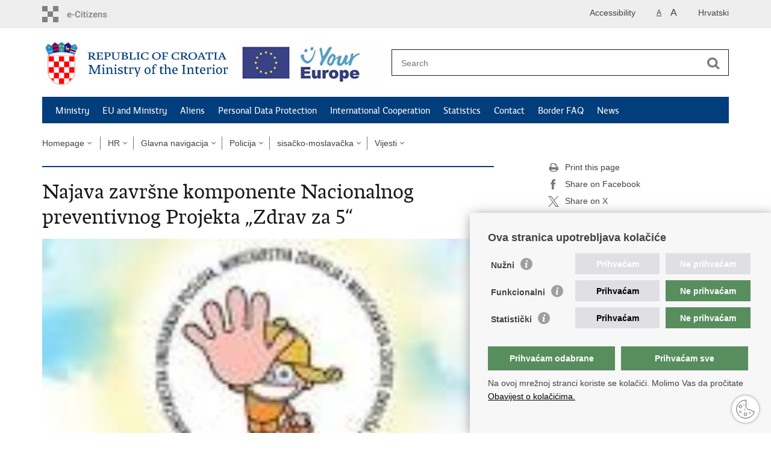

--- FILE ---
content_type: text/html; charset=utf-8
request_url: https://mup.gov.hr/policijske-uprave/vijesti/najava-zavrsne-komponente-nacionalnog-preventivnog-projekta-zdrav-za-5/233038
body_size: 28110
content:

<!DOCTYPE html>
<!--[if lt IE 7]>      <html class="no-js lt-ie9 lt-ie8 lt-ie7"> <![endif]-->
<!--[if IE 7]>         <html class="no-js lt-ie9 lt-ie8"> <![endif]-->
<!--[if IE 8]>         <html class="no-js lt-ie9"> <![endif]-->
<!--[if gt IE 8]><!--> <html class="no-js"> <!--<![endif]-->
    <head>
        <meta charset="utf-8" />
        <title>Ministarstvo unutarnjih poslova Republike Hrvatske - Najava završne komponente Nacionalnog preventivnog Projekta „Zdrav za 5“</title>
        
        <meta name="keywords" content="" />
        
		<meta name="description" content="U četvrtak, 19. svibnja od 10 do 13 sati na &scaron;etnici u Rimskoj ulici u Sisku, u sklopu II. komponente Nacionalnog preventivnog Projekta &bdquo;Zdrav za 5&ldquo;, biti će upriličen prigodni program i održana zavr&scaron;na manifestacija. Aktivnosti iz ovog preventivnog projekta zajednički provode Ministarstvo unutarnjih poslova, Ministarstvo zdravlja
 " />
		
        <meta name="viewport" content="width=device-width, initial-scale=1.0, maximum-scale=1.0, minimum-scale=1.0, user-scalable=no" />
		<link rel="shortcut icon" type="image/x-icon" href="/favicons/favicon_vlada.ico" />

        <link rel="stylesheet" href="/Content/gd-cookie.css" media="all">
        <script src="/Scripts/gd-cookie.js"></script>

		
		<meta property="og:title" content="Najava završne komponente Nacionalnog preventivnog Projekta „Zdrav za 5“" />
		<meta property="og:type" content="website" />
		<meta property="og:site_name" content="mup.gov.hr"/>
		<meta name="twitter:card" content="summary" />
		<meta name="twitter:site" content="@VladaRH" />
		<meta name="twitter:title" content="Najava završne komponente Nacionalnog preventivnog Projekta „Zdrav za 5“" />
		
		<meta property="og:description" content="U četvrtak, 19. svibnja od 10 do 13 sati na &scaron;etnici u Rimskoj ulici u Sisku, u sklopu II. komponente Nacionalnog preventivnog Projekta &bdquo;Zdrav za 5&ldquo;, biti će upriličen prigodni program i održana zavr&scaron;na manifestacija. Aktivnosti iz ovog preventivnog projekta zajednički provode Ministarstvo unutarnjih poslova, Ministarstvo zdravlja
 " />
		<meta name="twitter:description" content="U četvrtak, 19. svibnja od 10 do 13 sati na &scaron;etnici u Rimskoj ulici u Sisku, u sklopu II. komponente Nacionalnog preventivnog Projekta &bdquo;Zdrav za 5&ldquo;, biti će upriličen prigodni program i održana zavr&scaron;na manifestacija. Aktivnosti iz ovog preventivnog projekta zajednički provode Ministarstvo unutarnjih poslova, Ministarstvo zdravlja
 " />
			
	    <meta property="og:image" content="https://mup.gov.hr/UserDocsImages/PU_SiM/Vijesti/2014/zz51.jpg" />	
	    <meta name="twitter:image" content="https://mup.gov.hr/UserDocsImages/PU_SiM/Vijesti/2014/zz51.jpg" />
	    
		 <script>
        	var prefix='/';
		    var events = [ 
		    	{Date: new Date("02/14/2014")}
			];
        </script>
        
		<link href="/css/cssbundle?v=JTa6hSrKye6dn_NzdB0UnrbReEtif9nc6kd5dV6o-081" rel="stylesheet" type='text/css' />
        <link rel="stylesheet" href="/css/galleria.azur.min.css" />
		<link href="/fonts/cssbundle?v=VPyru6D8UDNIg-d1LGse0Gx9TDzq6aq1hmsQV_PjrwE1" rel="stylesheet" type='text/css' />
		<link href="/fancybox/cssbundle?v=k7f3Tegr4CZpjn7TI2O8u24fiMBKyJveV4E73LB3Qjs1" rel="stylesheet" type='text/css' />
		<link href="/player/cssbundle?v=3-PUyVCmT9Iz8ymsnbN0iCuhC7spJYE0ew_O8s4vUbQ1" rel="stylesheet" type='text/css' />
		

			<link rel="stylesheet" href="/css/stil_mu_en.css?v=1" />

		
        
        <script>
        var lng="_en";
        var natjecajID="233038";
        </script>
        
        
        <script type="text/javascript" src="/Scripts/js?v=uiqdLSCPVfZQrwswoLofSGzTHMGI1JG-KhDlKJi0f_w1"></script>
        <script src="/js/galleria.min.js?t=18.1.2026. 5:41:58"></script>	
		<script src="/js/galleria.azur.min.js?t=18.1.2026. 5:41:58"></script>
        
        
		<!-- Global site tag (gtag.js) - Google Analytics -->
		<script async src="https://www.googletagmanager.com/gtag/js?id=UA-133739623-1"></script>
			<script>
  				window.dataLayer = window.dataLayer || [];
 	 			function gtag(){dataLayer.push(arguments);}
  				gtag('js', new Date());
 				 gtag('config', 'UA-416546-2');
			</script>
			
		<!-- Google Tag Manager -->
		<script>(function(w,d,s,l,i){w[l]=w[l]||[];w[l].push({'gtm.start':
		new Date().getTime(),event:'gtm.js'});var f=d.getElementsByTagName(s)[0],
		j=d.createElement(s),dl=l!='dataLayer'?'&l='+l:'';j.async=true;j.src=
		'https://www.googletagmanager.com/gtm.js?id='+i+dl;f.parentNode.insertBefore(j,f);
		})(window,document,'script','dataLayer','GTM-PNX2B3T');</script>
		<!-- End Google Tag Manager -->

    </head>
    <body>
    
    	<!-- Google Tag Manager (noscript) -->
		<noscript><iframe src="https://www.googletagmanager.com/ns.html?id=GTM-PNX2B3T"
		height="0" width="0" style="display:none;visibility:hidden"></iframe></noscript>
		<!-- End Google Tag Manager (noscript) -->



    	<div id="skiptocontent">
			<a href="#content" class="element-invisible element-focusable">Skip to main content</a>
		</div>
		
    	
		<header>
			<div class="head_nav">
				<div class="center">
					<a href="https://gov.hr/" class="logoSmall logoSmall_en" title="e-Citizens" target="_blank"> </a>
                    <ul class="head_social">
                        <li><a target="_blank" href="https://www.facebook.com/wwwvladahr" class="fb_icon" title="Facebook Vlade RH"> </a></li>
                        <li><a target="_blank" href="https://twitter.com/VladaRH" class="tw_icon" title="Twitter Vlade RH"> </a></li>
                        <li><a target="_blank" href="https://www.youtube.com/user/wwwvladahr" class="yt_icon" title="Youtube kanal Vlade RH"> </a></li>
                    </ul>
                    <div class="lang_select">
                        <select name="">
                            <option value="">Odaberite jezik</option>
                            <option value="">Hrvatski</option>
                            <option value="">English</option>
                        </select>
                    </div>
                    
                    
                    
                    
                    <ul class="languages">
                        
                        	<li><a href="/">Hrvatski</a></li>	
                        
                    </ul>
                    	
                    
                    
                     <ul class="textSize">
                    	
                        <li class="txt_size_1"><a href="?big=0" class="active" title="Lowest text size" tabindex="-1000">A</a></li>
                        <li class="txt_size_3"><a href="?big=1" title="Biggest text size" tabindex="-1000">A</a></li>
                        
                    </ul>
                    <ul class="impaired">
                    	
                    		<li><a href="?impaired=1" title="Accessibility" tabindex="-1000">Accessibility</a></li>
                    	
                       
                    </ul>
				</div>
				<div class="clear"></div>
			</div>
			<div class="center">
				<div class="logo_search_content">
					<div class="logos-holder">
					
						<a href="/en" class="logo logo_en" title="Homepage"></a>
					
					<a href="https://europa.eu/youreurope/index.htm" class="europe-logo"></a>
					</div>
					<div class="topnav_icon"><a href="javascript:;" id="show_menu" title="Menu">&nbsp;</a></div> 
					<div class="search">
						<form action="/search-results/114" method="GET" role="search">
						<input type="search" name="pojam" id="pojam" class="search_input" placeholder="Search" aria-label="Enter search term" /><input type="submit" class="search_btn" value=" " id="btnPretrazi" aria-label="Begin search"/>
						</form>
					</div>
				</div>
				<nav class="topnav" role="navigation" aria-label="glavna navigacija" id="menu">
					<div class="close" id="hide_menu"> </div>
					<ul>
                        <li><a  href='/ministry/119'>Ministry </a></li><li><a  href='/eu-and-ministry/123'>EU and Ministry </a></li><li><a  href='/aliens-281621/281621'>Aliens</a></li><li><a  href='/personal-data-protection/124'>Personal Data Protection</a></li><li><a  href='/international-cooperation/125'>International  Cooperation</a></li><li><a  href='/statistics-121/121'>Statistics</a></li><li><a  href='/contact-122/122'>Contact</a></li><li><a  href='/border-faq/290180'>Border FAQ</a></li><li><a  href='/news/85'>News</a></li>
					</ul>
					<div class="clear"></div>
				</nav>
			</div>
			<div class="clear"></div>
		</header>
		
			
		<div class="center">
		
			<div class="breadcrumbs">
				<ul>
				<li><a href="/en" class="has_subs">Homepage</a>
					<div class="bc_drop">
						<ul>
                            <li><a  href='/ministry/119'>Ministry </a></li><li><a  href='/eu-and-ministry/123'>EU and Ministry </a></li><li><a  href='/aliens-281621/281621'>Aliens</a></li><li><a  href='/personal-data-protection/124'>Personal Data Protection</a></li><li><a  href='/international-cooperation/125'>International  Cooperation</a></li><li><a  href='/statistics-121/121'>Statistics</a></li><li><a  href='/contact-122/122'>Contact</a></li><li><a  href='/border-faq/290180'>Border FAQ</a></li><li><a  href='/news/85'>News</a></li>
						</ul>
					</div>
				</li> 
				<li><a href='/0' class='has_subs'>HR</a><div class='bc_drop'><ul></ul></div></li><li><a href='/0' class='has_subs'>Glavna navigacija</a><div class='bc_drop'><ul></ul></div></li><li><a href='/0' class='has_subs'>Policija</a><div class='bc_drop'><ul></ul></div></li><li><a href='/policijske-uprave/784' class='has_subs'>sisačko-moslavačka</a><div class='bc_drop'><ul></ul></div></li><li><a href='/policijske-uprave/vijesti/892' class='has_subs'>Vijesti</a><div class='bc_drop'><ul><li><a href='/policijske-uprave/vijesti/892'>Akcija „Manje oružja - manje tragedija“</a><li><li><a href='/policijske-uprave/vijesti/892'>Obilježena 18. obljetnica pogibije policajaca u Strugi Banskoj</a><li><li><a href='/policijske-uprave/vijesti/892'>Vozačke dozvole ne treba mijenjati!</a><li><li><a href='/policijske-uprave/vijesti/892'>Djeca, prijatelji u prometu</a><li><li><a href='/policijske-uprave/vijesti/892'>Predavanje o stresu za djelatnice PU sisačko-moslavačke</a><li><li><a href='/policijske-uprave/vijesti/892'>U PU sisačko-moslavačkoj obilježen Dan policije</a><li><li><a href='/policijske-uprave/vijesti/892'>Od 25. listopada vozite s upaljenim svjetlima!</a><li><li><a href='/policijske-uprave/vijesti/892'>Zimski uvjeti na cesti - savjeti vozačima</a><li><li><a href='/policijske-uprave/vijesti/892'>Višemilijunska prijevara u gospodarskom poslovanju</a><li><li><a href='/policijske-uprave/vijesti/892'>Operativna akcija „Mir i dobro“</a><li><li><a href='/policijske-uprave/vijesti/892'>Rezultati akcije „Manje oružja-manje tragedija“ u 2009. godini</a><li><li><a href='/policijske-uprave/vijesti/892'>Naljepnice registracije moraju na vanjsku stranu stakla!</a><li><li><a href='/policijske-uprave/vijesti/892'>Rezultati rada PU sisačko-moslavačke u 2009. godini</a><li><li><a href='/policijske-uprave/vijesti/892'>Čuvajte se prevaranata!</a><li><li><a href='/policijske-uprave/vijesti/892'>Prijavi se i pobijedi u „Prometnoj učilici“!</a><li><li><a href='/policijske-uprave/vijesti/892'>Priopćenje u povodu najavljenog prosvjeda</a><li><li><a href='/policijske-uprave/vijesti/892'>Glavni ravnatelj policije nagradio policijske službenike</a><li><li><a href='/policijske-uprave/vijesti/892'>Predavanje o suzbijanju nasilja među djecom i mladima</a><li><li><a href='/policijske-uprave/vijesti/892'>Lakše i brže do potvrde o osiguranju vozila</a><li><li><a href='/policijske-uprave/vijesti/892'>Sisačke policajke sudjelovale u obilježavanju Dana narcisa</a><li><li><a href='/policijske-uprave/vijesti/892'>Vozači motocikala i mopeda oprezno u prometu</a><li><li><a href='/policijske-uprave/vijesti/892'>Traktori i radni strojevi u prometu</a><li><li><a href='/policijske-uprave/vijesti/892'>Opasnosti i moguće posljedice zbog nekorištenja sigurnosnog pojasa</a><li><li><a href='/policijske-uprave/vijesti/892'>Pojačane aktivnosti u prometu</a><li><li><a href='/policijske-uprave/vijesti/892'>Poziv prometne policije</a><li><li><a href='/policijske-uprave/vijesti/892'>Najava: Dani tehničke ispravnosti vozila</a><li><li><a href='/policijske-uprave/vijesti/892'>Savjeti i upozorenja vozačima koji kreću na godišnje odmore</a><li><li><a href='/policijske-uprave/vijesti/892'>Glina: Obilježena 19. obljetnica početka oružanog otpora u Domovinskom ratu</a><li><li><a href='/policijske-uprave/vijesti/892'>Sezona godišnjih odmora – OPREZ, provalnici ne odmaraju</a><li><li><a href='/policijske-uprave/vijesti/892'>Rezultati akcije „Manje oružja-manje tragedija“ za prvo polugodište</a><li><li><a href='/policijske-uprave/vijesti/892'>APEL: Zbog visokih temperatura oprezno s vatrom !</a><li><li><a href='/policijske-uprave/vijesti/892'>NAJAVA: Obljetnica pogibije hrvatskih redarstvenika u Strugi Banskoj</a><li><li><a href='/policijske-uprave/vijesti/892'>Obilježena 19. obljetnica pogibije 10 hrvatskih policajaca u Strugi Banskoj</a><li><li><a href='/policijske-uprave/vijesti/892'>Sezona godišnjih odmora – OPREZ, provalnici ne odmaraju</a><li><li><a href='/policijske-uprave/vijesti/892'>Ubojstvo i pokušaj samoubojstva u Glini - NADZOR</a><li><li><a href='/policijske-uprave/vijesti/892'>AKCIJA: Poštujte naše znakove</a><li><li><a href='/policijske-uprave/vijesti/892'>Sisak: Razriješeno teško ubojstvo</a><li><li><a href='/policijske-uprave/vijesti/892'>Na graničnom prijelazu u automobilu pronađeno vatreno oružje i streljivo </a><li><li><a href='/policijske-uprave/vijesti/892'>Obilježavanje Europskog tjedna mobilnosti </a><li><li><a href='/policijske-uprave/vijesti/892'>Obilježavanje Dana policije u PU sisačko-moslavačkoj</a><li><li><a href='/policijske-uprave/vijesti/892'>Novo radno vrijeme upravnih poslova</a><li><li><a href='/policijske-uprave/vijesti/892'>Apel građanima pred blagdan Svih svetih</a><li><li><a href='/policijske-uprave/vijesti/892'>Zimski uvjeti na cesti - savjeti vozačima</a><li><li><a href='/policijske-uprave/vijesti/892'>Operativna akcija „Mir i dobro“</a><li><li><a href='/policijske-uprave/vijesti/892'>Rezultati akcije „Manje oružja – manje tragedija“ u 2010. godini </a><li><li><a href='/policijske-uprave/vijesti/892'>Rezultati rada PU sisačko-moslavačke u 2010. godini</a><li><li><a href='/policijske-uprave/vijesti/892'>Zaklada policijske solidarnosti</a><li><li><a href='/policijske-uprave/vijesti/892'>U 2010. smanjen broj poginulih u prometu</a><li><li><a href='/policijske-uprave/vijesti/892'>Sigurnost na društvenim mrežama</a><li><li><a href='/policijske-uprave/vijesti/892'>Izložba „Dobar dan, kontrola prometa“ u Sisku</a><li><li><a href='/policijske-uprave/vijesti/892'>20. godišnjica osnivanja SJP „RIS“ Kutina</a><li><li><a href='/policijske-uprave/vijesti/892'>APEL: Oprezno s vatrom kod spaljivanja trave i korova !</a><li><li><a href='/policijske-uprave/vijesti/892'>Pješaci i vozači mopeda, motocikla i bicikla - OPREZ ! </a><li><li><a href='/policijske-uprave/vijesti/892'>Kako prepoznati popisivača stanovništva?</a><li><li><a href='/policijske-uprave/vijesti/892'>Obilježena 20. godišnjica osnivanja SJP „OSA“ Sisak   </a><li><li><a href='/policijske-uprave/vijesti/892'>Prikazivanjem filma „Alkohol nije cool“ policija se priprema za obilježavanje „Dana maturanata“</a><li><li><a href='/policijske-uprave/vijesti/892'>APEL policije roditeljima i starateljima maloljetnika</a><li><li><a href='/policijske-uprave/vijesti/892'>Papa u Hrvatskoj - Upute građanima</a><li><li><a href='/policijske-uprave/vijesti/892'>OBAVIJEST: Zbog rekonstrukcije zgrade Policijska postaja u Glini seli se u Gvozd</a><li><li><a href='/policijske-uprave/vijesti/892'>Deseti dan potrage za Antonijom Bilić</a><li><li><a href='/policijske-uprave/vijesti/892'>Uhićeni zbog ratnog zločina počinjenog na području Siska</a><li><li><a href='/policijske-uprave/vijesti/892'>Obilježena 20. obljetnica početka oružanog otpora srpskom agresoru u Glini </a><li><li><a href='/policijske-uprave/vijesti/892'>Sezona godišnjih odmora – OPREZ, provalnici ne odmaraju</a><li><li><a href='/policijske-uprave/vijesti/892'>OBAVIJEST o dežurstvu upravnih poslova na dan izbora u nedjelju </a><li><li><a href='/policijske-uprave/vijesti/892'>Savjeti i upozorenja vozačima koji kreću na godišnje odmore</a><li><li><a href='/policijske-uprave/vijesti/892'>Polugodišnji rezultati akcije „Manje oružja – manje tragedija“ </a><li><li><a href='/policijske-uprave/vijesti/892'>Hrvatska Kostajnica: Pronađene stabljike indijske konoplje</a><li><li><a href='/policijske-uprave/vijesti/892'>20. obljetnica pogibije 10 redarstvenika u Strugi Banskoj</a><li><li><a href='/policijske-uprave/vijesti/892'>Sisak: Održan koordinacijski sastanak predstavnika ŽDO, ODO i policije</a><li><li><a href='/policijske-uprave/vijesti/akcija-postujte-nase-znakove-103054/100853'>AKCIJA: Poštujte naše znakove!</a><li><li><a href='/policijske-uprave/vijesti/vrenje-mosta-upozorenje-104824/102606'>Vrenje mošta - upozorenje</a><li><li><a href='/policijske-uprave/vijesti/obiljezavanje-dana-policije-u-pu-sisacko-moslavackoj/103273'>Obilježavanje Dana policije u PU sisačko-moslavačkoj</a><li><li><a href='/policijske-uprave/vijesti/ponovni-produzetak-privremenog-zatvaranja-granicnog-prijelaza-u-dvoru/103526'>PONOVNI PRODUŽETAK privremenog zatvaranja graničnog prijelaza u Dvoru</a><li><li><a href='/policijske-uprave/vijesti/stop-nasilju-medju-djecom-107352/105108'>Stop nasilju među djecom</a><li><li><a href='/policijske-uprave/vijesti/zimski-uvjeti-na-cesti-savjeti-vozacima-107852/105606'>Zimski uvjeti na cesti - savjeti vozačima</a><li><li><a href='/policijske-uprave/vijesti/apel-gradjanima-pred-blagdan-svih-svetih/105803'>APEL građanima pred blagdan Svih svetih</a><li><li><a href='/policijske-uprave/vijesti/pojacane-aktivnosti-policije-u-dane-martinja/106763'>Pojačane aktivnosti policije u dane "Martinja"</a><li><li><a href='/policijske-uprave/vijesti/dani-tehnicke-ispravnosti-vozila-2011/107333'>“Dani tehničke ispravnosti vozila 2011“</a><li><li><a href='/policijske-uprave/vijesti/medjunarodni-dan-borbe-protiv-nasilja-nad-zenama-110595/108324'>Međunarodni dan borbe protiv nasilja nad ženama</a><li><li><a href='/policijske-uprave/vijesti/operativna-akcija-mir-i-dobro-111707/109432'>Operativna akcija „Mir i dobro“</a><li><li><a href='/policijske-uprave/vijesti/rezultati-akcije-manje-oruzja-manje-tragedija-u-2011-godini/112028'>Rezultati akcije „Manje oružja – manje tragedija“ u 2011. godini </a><li><li><a href='/policijske-uprave/vijesti/rezultati-rada-pu-sisacko-moslavacke-u-2011-godini/112805'>Rezultati rada PU sisačko-moslavačke u 2011. godini</a><li><li><a href='/policijske-uprave/vijesti/oprezno-s-vatrom-prilikom-spaljivanja-trave-i-korova/117175'>Oprezno s vatrom prilikom spaljivanja trave i korova !</a><li><li><a href='/policijske-uprave/vijesti/poziv-na-javnu-tribinu-o-pjesacima-i-biciklistima-u-prometu/119504'>POZIV na javnu tribinu o pješacima i biciklistima u prometu</a><li><li><a href='/policijske-uprave/vijesti/pjesaci-i-vozaci-mopeda-motocikla-i-bicikla-oprez/120176'>Pješaci i vozači mopeda, motocikla i bicikla - OPREZ ! </a><li><li><a href='/policijske-uprave/vijesti/odrzana-akcija-sigurno-do-cilja-i-na-dva-kotaca/120597'>Održana akcija „SIGURNO DO CILJA I NA DVA KOTAČA“</a><li><li><a href='/policijske-uprave/vijesti/traktori-i-radni-strojevi-u-prometu/120684'>Traktori i radni strojevi u prometu</a><li><li><a href='/policijske-uprave/vijesti/susreti-hrvatske-katolicke-mladezi-u-sisku-posebna-regulacija-prometa/122164'>Susreti hrvatske katoličke mladeži u Sisku - posebna regulacija prometa</a><li><li><a href='/policijske-uprave/vijesti/najava-drugi-sajam-militarija-i-akcija-manje-oruzja-manje-tragedija-u-sisku/123901'>NAJAVA: Drugi sajam militarija i akcija "Manje oružja - manje tragedija" u Sisku</a><li><li><a href='/policijske-uprave/vijesti/dani-otvorenih-vrata-u-kutinskoj-policijskoj-postaji/124625'>„Dani otvorenih vrata“ u kutinskoj policijskoj postaji</a><li><li><a href='/policijske-uprave/vijesti/obavijest-o-izmjenama-i-dopunama-zakona-o-oruzju/125836'>OBAVIJEST o izmjenama i dopunama Zakona o oružju</a><li><li><a href='/policijske-uprave/vijesti/21-obljetnica-pocetka-oruzanog-otpora-srpskom-agresoru-na-podrucju-gline/126637'>21. obljetnica početka oružanog otpora srpskom agresoru na području Gline</a><li><li><a href='/policijske-uprave/vijesti/sezona-je-kupanja-kupaci-budite-oprezni/126725'>Sezona je kupanja - kupači budite oprezni!</a><li><li><a href='/policijske-uprave/vijesti/oprez-provalnici-vrebaju-tijekom-godisnjih-odmora/127968'>OPREZ - Provalnici vrebaju tijekom godišnjih odmora</a><li><li><a href='/policijske-uprave/vijesti/obiljezena-21-obljetnica-pogibije-policajaca-u-strugi-banskoj-132054/129603'>Obilježena 21. obljetnica pogibije policajaca u Strugi Banskoj</a><li><li><a href='/policijske-uprave/vijesti/jos-ponesto-novina-iz-zakona-o-izmjenama-i-dopunama-zakona-o-oruzju/130852'>Još ponešto novina iz Zakona o izmjenama i dopunama Zakona o oružju</a><li><li><a href='/policijske-uprave/vijesti/pocinje-akcija-postujte-nase-znakove/132416'>Počinje akcija POŠTUJTE NAŠE ZNAKOVE</a><li><li><a href='/policijske-uprave/vijesti/nacelnikom-pu-sisacko-moslavacke-imenovan-dosadasnji-nacelnik-marko-rasic/134493'>Načelnikom PU sisačko-moslavačke imenovan dosadašnji načelnik Marko Rašić</a><li><li><a href='/policijske-uprave/vijesti/u-sisku-obiljezen-nacionalni-dan-borbe-protiv-nasilja-nad-zenama-137415/134901'>U Sisku obilježen Nacionalni dan borbe protiv nasilja nad ženama</a><li><li><a href='/policijske-uprave/vijesti/u-policijskoj-upravi-sisacko-moslavackoj-obiljezen-dan-policije/135385'>U Policijskoj upravi sisačko-moslavačkoj obilježen Dan policije</a><li><li><a href='/policijske-uprave/vijesti/testiranje-kandidata-prijavljenih-na-interni-oglas-od-3-rujna-139091/136557'>Testiranje kandidata prijavljenih na interni oglas od 3. rujna</a><li><li><a href='/policijske-uprave/vijesti/imenovani-nacelnici-policijskih-postaja-u-pu-sisacko-moslavackoj/136573'>Imenovani načelnici policijskih postaja u PU sisačko-moslavačkoj</a><li><li><a href='/policijske-uprave/vijesti/razgovori-intervju-s-kandidatima-koji-su-18-listopada-uspjesno-prosli-testiranje-139765/137221'>Razgovori (intervju) s kandidatima koji su 18. listopada uspješno prošli testiranje</a><li><li><a href='/policijske-uprave/vijesti/pocinje-sezona-grijanja-stoga-provjerite-dimnjake-140175/137626'>Počinje sezona grijanja stoga provjerite dimnjake</a><li><li><a href='/policijske-uprave/vijesti/zimski-uvjeti-na-cesti-savjeti-vozacima-140515/137961'>Zimski uvjeti na cesti - savjeti vozačima</a><li><li><a href='/policijske-uprave/vijesti/knjigama-do-osmjeha-u-djecjem-vrticu-krijesnica-u-hrvatskoj-kostajnici/137972'>"Knjigama do osmjeha" u Dječjem vrtiću "Krijesnica" u Hrvatskoj Kostajnici</a><li><li><a href='/policijske-uprave/vijesti/apel-gradjanima-pred-blagdan-svih-svetih-140784/138227'>APEL građanima pred blagdan Svih svetih</a><li><li><a href='/policijske-uprave/vijesti/poziv-gradjanima-obveze-gradjana-prema-izmjenama-i-dopunama-zakona-o-oruzju/138362'>POZIV GRAĐANIMA: Obveze građana prema izmjenama i dopunama Zakona o oružju</a><li><li><a href='/policijske-uprave/vijesti/pojacane-aktivnosti-policije-u-dane-martinja-141328/138764'>Pojačane aktivnosti policije u dane "Martinja"</a><li><li><a href='/policijske-uprave/vijesti/poduzete-mjere-u-prometu-u-dane-martinja-141880/139310'>Poduzete mjere u prometu u dane "Martinja"</a><li><li><a href='/policijske-uprave/vijesti/zimska-sluzba-2012-2013-142009/139438'> "Zimska služba 2012./2013."</a><li><li><a href='/policijske-uprave/vijesti/priopcenje-za-javnost-prekinut-krijumcarski-lanac/139717'>Priopćenje za javnost - Prekinut krijumčarski lanac</a><li><li><a href='/policijske-uprave/vijesti/nacelnik-rasic-primio-mirjanu-ciboci-darovateljicu-maticnih-stanica/141438'>Načelnik Rašić primio Mirjanu Ciboci - darovateljicu matičnih stanica</a><li><li><a href='/policijske-uprave/vijesti/operativna-akcija-mir-i-dobro-144503/141906'>Operativna akcija „Mir i dobro“</a><li><li><a href='/policijske-uprave/vijesti/razgovori-intervju-s-kandidatima-koji-su-27-prosinca-uspjesno-prosli-testiranje/143372'>Razgovori (intervju) s kandidatima koji su 27. prosinca uspješno prošli testiranje</a><li><li><a href='/policijske-uprave/vijesti/sretna-nova-godina-146156/143545'>Sretna Nova godina !</a><li><li><a href='/policijske-uprave/vijesti/od-84-prometne-nesrece-31-prouzrocili-alkoholizirani-vozaci/144112'>Od 84 prometne nesreće 31 prouzročili alkoholizirani vozači</a><li><li><a href='/policijske-uprave/vijesti/rezultati-rada-pu-sisacko-moslavacke-u-2012-godini/146053'>Rezultati rada PU sisačko-moslavačke u 2012. godini</a><li><li><a href='/policijske-uprave/vijesti/kutina-otkriveni-preprodavaci-duhana/146442'>Kutina: Otkriveni preprodavači duhana</a><li><li><a href='/policijske-uprave/vijesti/sisak-otkriven-pocinitelj-niza-teskih-kradja/147027'>Sisak: Otkriven počinitelj niza teških krađa</a><li><li><a href='/policijske-uprave/vijesti/sisak-razbijen-dilerski-lanac/147692'>Sisak: "Razbijen" dilerski lanac</a><li><li><a href='/policijske-uprave/vijesti/sisacko-moslavacku-policijsku-upravu-posjetili-predstavnici-ravnateljstva-policije/148312'>Sisačko-moslavačku policijsku upravu posjetili predstavnici Ravnateljstva policije</a><li><li><a href='/policijske-uprave/vijesti/preventivni-projekt-zdrav-za-pet/148399'>Preventivni projekt "ZDRAV ZA PET!"</a><li><li><a href='/policijske-uprave/vijesti/kutina-nove-zaplijene-duhana/148895'>Kutina: Nove zaplijene duhana</a><li><li><a href='/policijske-uprave/vijesti/pozivamo-vlasnike-oruzja-koji-nisu-dostavili-podatke-o-svom-lijecniku-da-to-ucine-151894/149210'>Pozivamo vlasnike oružja koji nisu dostavili podatke o svom liječniku da to učine</a><li><li><a href='/policijske-uprave/vijesti/obiljezena-22-obljetnica-osnutka-specijalne-jedinice-policije-ris-kutina/150214'>Obilježena 22. obljetnica osnutka Specijalne jedinice policije "RIS" Kutina</a><li><li><a href='/policijske-uprave/vijesti/najava-preventivna-akcija-biciklisti-sigurno-u-prometu/150351'>NAJAVA: Preventivna akcija „Biciklisti, sigurno u prometu“</a><li><li><a href='/policijske-uprave/vijesti/obiljezena-22-obljetnica-osnutka-specijalne-jedinice-policije-osa-sisak/150714'>Obilježena 22. obljetnica osnutka Specijalne jedinice policije "OSA" Sisak</a><li><li><a href='/policijske-uprave/vijesti/sretan-uskrs-153796/151096'>Sretan Uskrs !</a><li><li><a href='/policijske-uprave/vijesti/razgovori-s-kandidatima-za-popunu-slobodnih-radnih-mjesta/152581'>Razgovori s kandidatima za popunu slobodnih radnih mjesta</a><li><li><a href='/policijske-uprave/vijesti/sezona-izvodjenja-poljoprivrednih-radova-traktori-i-prikljucna-vozila-na-cestama/153154'>Sezona izvođenja poljoprivrednih radova - traktori i priključna vozila na cestama</a><li><li><a href='/policijske-uprave/vijesti/oprez-pri-spaljivanju-korova-na-otvorenom-156277/153517'>Oprez pri spaljivanju korova na otvorenom</a><li><li><a href='/policijske-uprave/vijesti/pjesaci-i-vozaci-mopeda-motocikla-i-bicikla-oprez-156768/154006'>Pješaci i vozači mopeda, motocikla i bicikla - OPREZ ! </a><li><li><a href='/policijske-uprave/vijesti/i-u-sisku-odrzana-manifestacija-zdrav-za-pet-157264/154493'>I u Sisku održana manifestacija "Zdrav za pet!"</a><li><li><a href='/policijske-uprave/vijesti/izvanredna-konferencija-za-medije-zaplijenjeno-vise-od-11-kilograma-marihuane/155179'>Izvanredna konferencija za medije: Zaplijenjeno više od 11 kilograma marihuane</a><li><li><a href='/policijske-uprave/vijesti/izdavanje-pogranicnih-propusnica-prema-sporazumu-rh-i-bih/155478'>Izdavanje pograničnih propusnica prema Sporazumu RH i BiH</a><li><li><a href='/policijske-uprave/vijesti/tematska-konferencija-za-medije-o-stanju-sigurnosti-u-cestovnom-prometu-na-podrucju-nase-zupanije/156652'>Tematska konferencija za medije o stanju sigurnosti u cestovnom prometu na području naše Županije</a><li><li><a href='/policijske-uprave/vijesti/od-danas-se-izdaju-nove-osobne-iskaznice-159809/157010'>Od danas se izdaju nove osobne iskaznice</a><li><li><a href='/policijske-uprave/vijesti/obiljezena-22-obljetnica-pocetka-oruzanog-otpora-srpskom-agresoru-u-glini/158417'>Obilježena 22. obljetnica početka oružanog otpora srpskom agresoru u Glini </a><li><li><a href='/policijske-uprave/vijesti/na-gp-jasenovac-svecano-obiljezen-ulazak-rh-u-eu/158781'>Na GP Jasenovac svečano obilježen ulazak RH u EU</a><li><li><a href='/policijske-uprave/vijesti/mup-donirao-racunalnu-opremu-odjelu-s-posebnim-programima-os-dragutin-tadijanovic-u-petrinji/158969'>MUP donirao računalnu opremu Odjelu s posebnim programima OŠ "Dragutin Tadijanović" u Petrinji </a><li><li><a href='/policijske-uprave/vijesti/redovna-konferencija-za-medije-u-pu-sisacko-moslavackoj/159452'>Redovna konferencija za medije u PU sisačko-moslavačkoj</a><li><li><a href='/policijske-uprave/vijesti/oprez-provalnici-vrebaju-tijekom-godisnjih-odmora-162299/159459'>OPREZ - Provalnici vrebaju tijekom godišnjih odmora</a><li><li><a href='/policijske-uprave/vijesti/sisak-nastavak-kampanje-manje-oruzja-manje-tragedija/160024'>Sisak: Nastavak kampanje "Manje oružja, manje tragedija"</a><li><li><a href='/policijske-uprave/vijesti/petrinja-kod-kuce-drzao-arsenal-oruzja/160684'>Petrinja: Kod kuće držao arsenal oružja</a><li><li><a href='/policijske-uprave/vijesti/struga-banska-obiljezena-22-obljetnica-pogibije-hrvatskih-redarstvenika-163857/160974'>Struga Banska: Obilježena 22. obljetnica pogibije hrvatskih redarstvenika </a><li><li><a href='/policijske-uprave/vijesti/oprezno-s-vatrom-prilikom-spaljivanja-trave-i-korova-164067/161180'>Oprezno s vatrom prilikom spaljivanja trave i korova !</a><li><li><a href='/policijske-uprave/vijesti/kradje-zbog-nesmotrenosti-gradjana/162719'>Krađe zbog nesmotrenosti građana</a><li><li><a href='/policijske-uprave/vijesti/senad-mujagic-sisacki-zlatni-policajac/162830'>Senad Mujagić - sisački "zlatni" policajac</a><li><li><a href='/policijske-uprave/vijesti/akcija-postujte-nase-znakove-166336/163414'>Akcija "Poštujte naše znakove"</a><li><li><a href='/policijske-uprave/vijesti/zdrav-za-pet-rezultati-ulaznog-anketiranja-ucenika/164609'>"Zdrav za pet" - rezultati ulaznog anketiranja učenika</a><li><li><a href='/policijske-uprave/vijesti/u-sisku-odrzano-i-regionalno-natjecanje-interventne-policije-u-policijskoj-samoobrani/164806'>U Sisku održano I. regionalno natjecanje Interventne policije u policijskoj samoobrani</a><li><li><a href='/policijske-uprave/vijesti/interni-oglas-za-popunu-radnog-mjesta-u-pp-glina/165420'>Interni oglas za popunu radnog mjesta u PP Glina</a><li><li><a href='/policijske-uprave/vijesti/na-podrucju-cijele-zupanije-obiljezen-nacionalni-dan-borbe-protiv-nasilja-nad-zenama/165745'>Na području cijele Županije obilježen Nacionalni dan borbe protiv nasilja nad ženama</a><li><li><a href='/policijske-uprave/vijesti/u-policijskoj-upravi-sisacko-moslavackoj-obiljezen-dan-policije-168990/166026'>U Policijskoj upravi sisačko-moslavačkoj obilježen Dan policije</a><li><li><a href='/policijske-uprave/vijesti/zaplijenjeno-250-kilograma-rezanog-duhana/166907'>Zaplijenjeno 250 kilograma rezanog duhana </a><li><li><a href='/policijske-uprave/vijesti/uhiceni-policijski-sluzbenici/167575'>Uhićeni policijski službenici</a><li><li><a href='/policijske-uprave/vijesti/pojacane-aktivnosti-policije-u-dane-martinja-171509/168506'>Pojačane aktivnosti policije u dane "Martinja"</a><li><li><a href='/policijske-uprave/vijesti/obavijest-kandidatima-za-popunu-radnih-mjesta-policijskih-sluzbenika/170066'>Obavijest kandidatima za popunu radnih mjesta policijskih službenika</a><li><li><a href='/policijske-uprave/vijesti/odlikovani-policijski-sluzbenici-173932/170898'>Odlikovani policijski službenici</a><li><li><a href='/policijske-uprave/vijesti/glavni-ravnatelj-policije-posjetio-sos-djecje-selo-lekenik/171583'>Glavni ravnatelj policije posjetio SOS Dječje selo Lekenik</a><li><li><a href='/policijske-uprave/vijesti/policija-darivala-djecu-u-sisku-i-petrinji/171743'>Policija darivala djecu u Sisku i Petrinji</a><li><li><a href='/policijske-uprave/vijesti/najava-operativna-akcija-mir-i-dobro/171957'>NAJAVA: Operativna akcija „MIR I DOBRO“</a><li><li><a href='/policijske-uprave/vijesti/sretna-nova-godina-176136/173071'>Sretna Nova godina !</a><li><li><a href='/policijske-uprave/vijesti/policajci-u-dvoru-darivali-vrtic/174217'>Policajci u Dvoru darivali vrtić</a><li><li><a href='/policijske-uprave/vijesti/zimski-uvjeti-na-cestama-savjeti-vozacima/174299'>Zimski uvjeti na cestama - savjeti vozačima</a><li><li><a href='/policijske-uprave/vijesti/ovogodisnji-ponos-hrvatske-nasa-mirjana-ciboci/174482'>Ovogodišnji Ponos Hrvatske - naša Mirjana Ciboci</a><li><li><a href='/policijske-uprave/vijesti/pokazatelji-stanja-sigurnosti-i-rezultati-rada-pu-sisacko-moslavacke-za-2013-godinu/175367'>POKAZATELJI STANJA SIGURNOSTI I REZULTATI RADA PU SISAČKO-MOSLAVAČKE ZA 2013. GODINU</a><li><li><a href='/policijske-uprave/vijesti/nacelnik-policijske-uprave-darivao-osnovnoskolce-u-novskoj/175451'>Načelnik policijske uprave darivao osnovnoškolce u Novskoj</a><li><li><a href='/policijske-uprave/vijesti/akcija-darivanja-krvi-178817/175715'>Akcija darivanja krvi</a><li><li><a href='/policijske-uprave/vijesti/natjecaj-za-upis-u-program-srednjoskolskog-obrazovanja-odraslih-za-zanimanje-policajac-policajka-178994/175882'>Natječaj za upis u Program srednjoškolskog obrazovanja odraslih za zanimanje policajac/policajka</a><li><li><a href='/policijske-uprave/vijesti/projekt-zdrav-za-5-ide-dalje/176776'>Projekt Zdrav za 5 ide dalje</a><li><li><a href='/policijske-uprave/vijesti/otkriven-pocinitelj-ukradenih-automobila/177299'>Otkriven počinitelj ukradenih automobila</a><li><li><a href='/policijske-uprave/vijesti/educirani-roditelji-cyberbullying/177374'>Educirani roditelji - cyberbullying</a><li><li><a href='/policijske-uprave/vijesti/motoristi-oprez/178194'>Motoristi, oprez!</a><li><li><a href='/policijske-uprave/vijesti/oprezno-s-vatrom-prilikom-spaljivanja-korova-i-trave/178218'>Oprezno s vatrom prilikom spaljivanja korova i trave!</a><li><li><a href='/policijske-uprave/vijesti/uhicen-pocinitelj-sumskih-kradja/178308'>Uhićen počinitelj šumskih krađa</a><li><li><a href='/policijske-uprave/vijesti/zastitite-svoje-automobile-od-provala-181582/178449'>Zaštitite svoje automobile od provala</a><li><li><a href='/policijske-uprave/vijesti/i-sisacki-ucenici-sedmih-razreda-od-danas-su-naucili-zivjeti-zivot-bez-nasilja/178799'>I SISAČKI UČENICI SEDMIH RAZREDA OD DANAS SU NAUČILI "ŽIVJETI ŽIVOT BEZ NASILJA"</a><li><li><a href='/policijske-uprave/vijesti/kutina-otkriven-pocinitelj-teskih-kradja-i-kradja-182075/178939'>Kutina: Otkriven počinitelj teških krađa i krađa</a><li><li><a href='/policijske-uprave/vijesti/nastavljena-pomoc-baki-andji/178965'>Nastavljena pomoć baki Anđi</a><li><li><a href='/policijske-uprave/vijesti/ljetno-racunanje-vremena-prestanak-obveze-kratkih-svjetala-danju-182196/179059'>Ljetno računanje vremena: Prestanak obveze kratkih svjetala danju</a><li><li><a href='/policijske-uprave/vijesti/manje-oruzja-manje-tragedija-u-sisku-182832/179693'>"Manje oružja-manje tragedija" u Sisku</a><li><li><a href='/policijske-uprave/vijesti/savjeti-i-upozorenja-vlasnicima-i-vozacima-traktora-182913/179772'>Savjeti i upozorenja vlasnicima i vozačima traktora</a><li><li><a href='/policijske-uprave/vijesti/izaslanstvo-metropolitan-policije-iz-poljske-u-posjetu-sisku-182947/179806'>Izaslanstvo Metropolitan policije iz Poljske u posjetu Sisku</a><li><li><a href='/policijske-uprave/vijesti/uspjesno-provedena-akcija-manje-oruzja-manje-tragedija-183028/179887'>Uspješno provedena akcija "Manje oružja - manje tragedija"</a><li><li><a href='/policijske-uprave/vijesti/obavijest-stanovnicima-pogranicnih-podrucja-republike-hrvatske/180254'>Obavijest stanovnicima pograničnih područja Republike Hrvatske</a><li><li><a href='/policijske-uprave/vijesti/posjet-ucenika-osnovne-skole-komarevo-policijskoj-postaji-sisak/181308'>Posjet učenika Osnovne škole "Komarevo" Policijskoj postaji Sisak</a><li><li><a href='/policijske-uprave/vijesti/reagiranje-na-natpise-i-vijesti-u-medijima/181406'>Reagiranje na natpise i vijesti u medijima</a><li><li><a href='/policijske-uprave/vijesti/zbog-popleve-zatvorena-cesta-hrvatska-kostajnica-dvor/181562'>Zbog popleve zatvorena cesta Hrvatska Kostajnica - Dvor</a><li><li><a href='/policijske-uprave/vijesti/zlouporaba-polozaja-i-ovlasti-184778/181624'>Zlouporaba položaja i ovlasti</a><li><li><a href='/policijske-uprave/vijesti/pronadjen-bunker-pun-ubojitih-sredstava/181810'>Pronađen bunker pun ubojitih sredstava</a><li><li><a href='/policijske-uprave/vijesti/akcija-dobrovoljnog-darivanja-krvi-185244/182089'>Akcija dobrovoljnog darivanja krvi</a><li><li><a href='/policijske-uprave/vijesti/poziv-na-razgovor-intervju-kandidata-za-popunu-slobodnih-radnih-mjesta-policijskih-sluzbenika/182096'>POZIV NA RAZGOVOR (INTERVJU) KANDIDATA ZA POPUNU SLOBODNIH RADNIH MJESTA POLICIJSKIH SLUŽBENIKA</a><li><li><a href='/policijske-uprave/vijesti/akcija-upisa-u-registar-dobrotvornih-darivatelja-krvotvornih-maticnih-stanica/182176'>Akcija upisa u Registar dobrotvornih darivatelja krvotvornih matičnih stanica</a><li><li><a href='/policijske-uprave/vijesti/u-novskoj-odrzana-akcija-upisa-u-registar-dobrovoljnih-darivatelja-krvotvornih-maticnih-stanica/182274'>U Novskoj održana akcija upisa u Registar dobrovoljnih darivatelja krvotvornih matičnih stanica </a><li><li><a href='/policijske-uprave/vijesti/najava-finale-projekta-zdrav-za-5/182681'>NAJAVA: Finale projekta "Zdrav za 5"</a><li><li><a href='/policijske-uprave/vijesti/odrzana-zavrsna-komponenta-zdrav-za-5/182945'>Održana završna komponenta "Zdrav za 5"</a><li><li><a href='/policijske-uprave/vijesti/u-sisku-provedena-zadnja-komponenta-zivim-zivot-bez-nasilja/183567'>U Sisku provedena zadnja komponenta "Živim život bez nasilja"</a><li><li><a href='/policijske-uprave/vijesti/zlouporaba-polozaja-i-ovlasti-186829/183641'>Zlouporaba položaja i ovlasti </a><li><li><a href='/policijske-uprave/vijesti/obavijest-o-otvaranju-stalnog-granicnog-prijelaza-za-pogranicni-promet-hrvatska-dubica/183826'>Obavijest o otvaranju Stalnog graničnog prijelaza za pogranični  promet Hrvatska Dubica</a><li><li><a href='/policijske-uprave/vijesti/auto-cestom-vozio-254-km-h/183855'>Auto cestom vozio 254 km/h</a><li><li><a href='/policijske-uprave/vijesti/dvor-sigurno-upravljanje-biciklima/183908'>Dvor: Sigurno upravljanje biciklima</a><li><li><a href='/policijske-uprave/vijesti/u-novskoj-odrzani-dani-otvorenih-vrata-novska-2014/184429'>U Novskoj održani „Dani otvorenih vrata – Novska 2014.“</a><li><li><a href='/policijske-uprave/vijesti/pretragom-pronadjena-veca-kolicina-rezanog-duhana/184658'>Pretragom pronađena veća količina rezanog duhana</a><li><li><a href='/policijske-uprave/vijesti/otkriveni-pocinitelji-kradje-spomenika/184707'>Otkriveni počinitelji krađe spomenika </a><li><li><a href='/policijske-uprave/vijesti/po-osobne-dokumente-i-u-popovacu/184750'>Po osobne dokumente i u Popovaču</a><li><li><a href='/policijske-uprave/vijesti/obiljezena-23-obljetnica-pocetka-oruzanog-otpora-srpskom-agresoru-u-glini/185185'>Obilježena 23. obljetnica početka oružanog otpora srpskom agresoru u Glini </a><li><li><a href='/policijske-uprave/vijesti/poziv-na-testiranje-kandidata-prijavljenih-na-javni-natjecaj-za-prijam-u-drzavnu-sluzbu-na-neodredjeno-vrijeme/185391'>Poziv na testiranje kandidata prijavljenih na javni natječaj za prijam u državnu službu na neodređeno vrijeme </a><li><li><a href='/policijske-uprave/vijesti/provale-u-kuce-tijekom-godisnjih-odmora/185935'>Provale u kuće tijekom godišnjih odmora   </a><li><li><a href='/policijske-uprave/vijesti/najava-23-obljetnica-pogibije-hrvatskih-redarstvenika-u-mjestu-struga-banska/187104'>NAJAVA: 23. obljetnica pogibije hrvatskih redarstvenika u mjestu Struga Banska</a><li><li><a href='/policijske-uprave/vijesti/23-obljetnica-pogibije-hrvatskih-redarstvenika-u-strugi-banskoj/187200'>23. obljetnica pogibije hrvatskih redarstvenika u Strugi Banskoj</a><li><li><a href='/policijske-uprave/vijesti/pojacane-aktivnosti-policije-u-prometu-190672/187437'>Pojačane aktivnosti policije u prometu</a><li><li><a href='/policijske-uprave/vijesti/medjunarodni-dan-sjecanja-na-romske-zrtve-holokausta/187674'>Međunarodni dan sjećanja na romske žrtve Holokausta</a><li><li><a href='/policijske-uprave/vijesti/obiljezavanje-dana-pobjede-i-domovinske-zahvalnosti-i-dana-hrvatskih-branitelja/187748'>Obilježavanje Dana pobjede i domovinske zahvalnosti i Dana hrvatskih branitelja </a><li><li><a href='/policijske-uprave/vijesti/pravio-lazne-potvrde-o-transakcijama/188684'> Pravio lažne potvrde o transakcijama </a><li><li><a href='/policijske-uprave/vijesti/nudile-usluge-pa-ukrale-novac/188872'>Nudile usluge pa ukrale novac</a><li><li><a href='/policijske-uprave/vijesti/iz-automobila-ukraden-novcanik-192272/189018'>Iz automobila ukraden novčanik</a><li><li><a href='/policijske-uprave/vijesti/stanje-sigurnosti-u-prometu-za-sedam-mjeseci-2014-godine/189143'>STANJE  SIGURNOSTI U PROMETU ZA SEDAM  MJESECI 2014.GODINE</a><li><li><a href='/policijske-uprave/vijesti/oprezno-u-prometu-192535/189279'>Oprezno u prometu!</a><li><li><a href='/policijske-uprave/vijesti/savjeti-za-gradjane-kako-zastititi-bicikl-od-kradje-192600/189342'>Savjeti za građane: kako zaštititi bicikl od krađe</a><li><li><a href='/policijske-uprave/vijesti/od-1-rujna-novo-radno-vrijeme-odjela-za-upravne-i-inspekcijske-poslove/189394'>Od 1. rujna novo radno vrijeme Odjela za upravne i inspekcijske poslove</a><li><li><a href='/policijske-uprave/vijesti/akcija-postujte-nase-znakove-192912/189646'>Akcija "Poštujte naše znakove"</a><li><li><a href='/policijske-uprave/vijesti/mobilno-saltersko-vozilo-u-pu-sisacko-moslavackoj/190170'>Mobilno šaltersko vozilo u PU sisačko-moslavačkoj </a><li><li><a href='/policijske-uprave/vijesti/u-policijskoj-upravi-sisacko-moslavackoj-obiljezen-dan-policije-194671/191385'>U Policijskoj upravi sisačko-moslavačkoj obilježen Dan policije</a><li><li><a href='/policijske-uprave/vijesti/upozorenje-vrenje-mosta-194902/191616'>Upozorenje: vrenje mošta</a><li><li><a href='/policijske-uprave/vijesti/pocetak-preventivnog-projekta-siguran-lov/192098'>Početak preventivnog projekta „Siguran lov“</a><li><li><a href='/policijske-uprave/vijesti/pocinje-sezona-grijanja-provjerite-dimnjake-i-bojlere/192465'>Počinje sezona grijanja - provjerite dimnjake i bojlere</a><li><li><a href='/policijske-uprave/vijesti/obiljezen-europski-dan-borbe-protiv-trgovanja-ljudima/192649'>Obilježen Europski dan borbe protiv trgovanja ljudima</a><li><li><a href='/policijske-uprave/vijesti/trecu-godinu-zaredom-u-skolama-projekt-zdrav-za-5/192949'>Treću godinu zaredom u školama projekt „Zdrav za 5“</a><li><li><a href='/policijske-uprave/vijesti/priopcenje-povodom-blagdana-svih-svetih/193421'>Priopćenje povodom blagdana Svih svetih  </a><li><li><a href='/policijske-uprave/vijesti/pojacane-aktivnosti-policije-povodom-martinja-197238/193922'>Pojačane aktivnosti policije povodom „Martinja“</a><li><li><a href='/policijske-uprave/vijesti/dodjeljene-spomenice-domovinske-zahvalnosti/194267'>Dodjeljene Spomenice domovinske zahvalnosti</a><li><li><a href='/policijske-uprave/vijesti/dovrsena-kriminalisticka-istrazivanja-otkriveni-pocinitelji-teskih-kradja-197713/194395'>Dovršena kriminalistička istraživanja: Otkriveni počinitelji teških krađa</a><li><li><a href='/policijske-uprave/vijesti/poziv-na-testiranje-i-razgovor-s-kandidatima-za-premjestaj-197842/194524'>Poziv na testiranje i razgovor s kandidatima za premještaj</a><li><li><a href='/policijske-uprave/vijesti/oprez-zimski-uvjeti-na-cestama-198250/194930'>OPREZ: Zimski uvjeti na cestama</a><li><li><a href='/policijske-uprave/vijesti/obavijest-o-prijavi-prebivalista/195471'>Obavijest o prijavi prebivališta </a><li><li><a href='/policijske-uprave/vijesti/medijima-predstavljena-preventivna-akcija-zajedno/196048'>Medijima predstavljena preventivna akcija "Zajedno"</a><li><li><a href='/policijske-uprave/vijesti/raspisana-nagrada-od-100-tisuca-kuna-199559/196219'>Raspisana nagrada od 100 tisuća kuna </a><li><li><a href='/policijske-uprave/vijesti/policajci-djeci-darovali-racunalo-199790/196449'>Policajci djeci darovali računalo</a><li><li><a href='/policijske-uprave/vijesti/operativna-akcija-mir-i-dobro-200276/196929'>Operativna akcija "Mir i dobro"</a><li><li><a href='/policijske-uprave/vijesti/vazna-obavijest-za-gradjane-200359/197010'>VAŽNA OBAVIJEST ZA GRAĐANE</a><li><li><a href='/policijske-uprave/vijesti/sretna-nova-godina-201147/197794'>SRETNA NOVA GODINA!</a><li><li><a href='/policijske-uprave/vijesti/rezultati-kampanje-manje-oruzja-manje-tragedija-u-2014-godini/198468'>Rezultati kampanje „Manje oružja, manje tragedija“ u 2014. godini </a><li><li><a href='/policijske-uprave/vijesti/u-sisku-odrzan-sastanak-s-nacionalnom-manjinom-roma/199437'>U Sisku održan sastanak s nacionalnom manjinom Roma</a><li><li><a href='/policijske-uprave/vijesti/pokazatelji-stanja-sigurnosti-na-podrucju-pu-sisacko-moslavacke-u-2014-godini/200332'>Pokazatelji stanja sigurnosti na području PU sisačko-moslavačke u 2014. godini</a><li><li><a href='/policijske-uprave/vijesti/sastanak-nacelnika-marka-rasica-i-zupana-ive-zinica/201312'>Sastanak načelnika Marka Rašića i župana Ive Žinića</a><li><li><a href='/policijske-uprave/vijesti/natjecaj-za-upis-u-program-srednjoskolskog-obrazovanja-odraslih-za-zanimanje-policajac-policajka-205188/201798'>Natječaj za upis u Program srednjoškolskog obrazovanja odraslih za zanimanje policajac / policajka</a><li><li><a href='/policijske-uprave/vijesti/upozorenje-vozacima-motocikla-mopeda-i-bicikla-te-pjesacima/202859'>Upozorenje vozačima motocikla, mopeda i bicikla te pješacima</a><li><li><a href='/policijske-uprave/vijesti/upozorenje-gradjanima-spaljivanje-biljnog-otpada-na-otvorenim-povrsinama/203305'>Upozorenje građanima: Spaljivanje biljnog otpada na otvorenim površinama</a><li><li><a href='/policijske-uprave/vijesti/savjeti-i-upozorenja-vozacima-traktora-i-radnih-strojeva/204422'>Savjeti i upozorenja vozačima traktora i radnih strojeva</a><li><li><a href='/policijske-uprave/vijesti/sluzbenici-pu-sisacko-moslavacke-dobili-priznanje-selec-a-208069/204646'>Službenici PU sisačko-moslavačke dobili priznanje SELEC-a</a><li><li><a href='/policijske-uprave/vijesti/poziv-na-testiranje-i-razgovor-kandidata-prijavljenih-za-popunu-slobodnih-radnih-mjesta-policijskih-sluzbenika/205675'>POZIV NA TESTIRANJE I RAZGOVOR KANDIDATA PRIJAVLJENIH ZA POPUNU SLOBODNIH RADNIH MJESTA POLICIJSKIH SLUŽBENIKA</a><li><li><a href='/policijske-uprave/vijesti/u-hrvatskoj-kostajnici-provedena-zavrsna-interaktivna-parlaonica-zivim-zivot-bez-nasilja/206627'>U Hrvatskoj Kostajnici provedena završna Interaktivna parlaonica "Živim život bez nasilja"</a><li><li><a href='/policijske-uprave/vijesti/provedene-akcije-manje-orzja-manje-tragedija/207132'>Provedene akcije "Manje oržja, manje tragedija"</a><li><li><a href='/policijske-uprave/vijesti/sesto-natjecanje-interventnih-jedinica-policije-u-prakticnom-streljastvu/207535'>Šesto natjecanje interventnih jedinica policije u praktičnom streljaštvu</a><li><li><a href='/policijske-uprave/vijesti/najava-kampanja-manje-oruzja-manje-tragedija-i-zdrav-za-5/207971'>Najava kampanja „Manje oružja, manje tragedija“  i „Zdrav za 5“</a><li><li><a href='/policijske-uprave/vijesti/u-hrvatskoj-kostajnici-provedena-kampanja-manje-oruzja-manje-tragedija/208078'>U Hrvatskoj Kostajnici provedena kampanja "Manje oružja, manje tragedija"</a><li><li><a href='/policijske-uprave/vijesti/odrzana-zavrsna-komponenta-preventivnog-projekta-zdrav-za-5/208259'>Održana završna komponenta preventivnog projekta "Zdrav za 5"</a><li><li><a href='/policijske-uprave/vijesti/u-djecjim-vrticima-u-sisku-odrzano-edukativno-predavanje/208711'>U dječjim vrtićima u Sisku održano edukativno predavanje</a><li><li><a href='/policijske-uprave/vijesti/obavijest-zapocinje-izdavanje-elektronicke-osobne-iskaznice-212204/208724'>OBAVIJEST: Započinje izdavanje elektroničke osobne iskaznice</a><li><li><a href='/policijske-uprave/vijesti/policajac-ivo-krizanac-dido-dobio-ulicu/210014'>Policajac Ivo Križanac - Dido dobio ulicu</a><li><li><a href='/policijske-uprave/vijesti/obiljezena-24-obljetnica-pocetka-oruzanog-otpora-srpskom-agresoru-u-glini/210149'>Obilježena 24. obljetnica početka oružanog otpora srpskom agresoru u Glini</a><li><li><a href='/policijske-uprave/vijesti/upozorenje-novi-oblik-prijevara/210524'>UPOZORENJE: Novi oblik prijevara</a><li><li><a href='/policijske-uprave/vijesti/otkriven-petrinjski-provalnik-214052/210549'>Otkriven Petrinjski provalnik</a><li><li><a href='/policijske-uprave/vijesti/provale-u-kuce-i-stanove-tijekom-godisnjih-odmora/210913'>Provale u kuće i stanove tijekom godišnjih odmora   </a><li><li><a href='/policijske-uprave/vijesti/uhiceni-zbog-sumnje-na-pocinjenje-kaznenih-djela-zlouporabe-polozaja-i-ovlasti/211657'>Uhićeni zbog sumnje na počinjenje kaznenih djela zlouporabe položaja i ovlasti</a><li><li><a href='/policijske-uprave/vijesti/najava-24-obljetnica-pogibije-hrvatskih-redarstvenika-u-mjestu-struga-banska/211981'>NAJAVA: 24. obljetnica pogibije hrvatskih redarstvenika u mjestu Struga Banska</a><li><li><a href='/policijske-uprave/vijesti/24-obljetnica-pogibije-hrvatskih-redarstvenika-u-strugi-banskoj/212335'>24. obljetnica pogibije hrvatskih redarstvenika u Strugi Banskoj</a><li><li><a href='/policijske-uprave/vijesti/u-sumi-uzgojio-51-stabljiku-indijske-konoplje/212383'>U šumi uzgojio 51 stabljiku indijske konoplje</a><li><li><a href='/policijske-uprave/vijesti/raspisan-javni-natjecaj-216168/212637'>Raspisan javni natječaj</a><li><li><a href='/policijske-uprave/vijesti/u-ustici-obiljezen-medjunarodni-dan-sjecanja-na-romske-zrtve-holokausta/212845'>U Uštici obilježen Međunarodni dan sjećanja na romske žrtve Holokausta</a><li><li><a href='/policijske-uprave/vijesti/obavijest-aktiviranje-elektronickog-dijela-osobne-iskaznice/212963'>OBAVIJEST: Aktiviranje elektroničkog dijela osobne iskaznice</a><li><li><a href='/policijske-uprave/vijesti/svecano-obiljezen-dan-grada-gline/213179'>Svečano obilježen Dan grada Gline</a><li><li><a href='/policijske-uprave/vijesti/poziv-kandidatima-na-intervju-217920/214379'>Poziv kandidatima na intervju</a><li><li><a href='/policijske-uprave/vijesti/nedozvoljeno-posjedovao-vecu-kolicinu-ubojitih-sredstava/214498'>Nedozvoljeno posjedovao veću količinu ubojitih sredstava</a><li><li><a href='/policijske-uprave/vijesti/obavijest-novo-radno-vrijeme-policijske-uprave-sisacko-moslavacke/214694'>OBAVIJEST: Novo radno vrijeme Policijske uprave sisačko-moslavačke</a><li><li><a href='/policijske-uprave/vijesti/akcija-postujte-nase-znakove-218552/215001'>Akcija "Poštujte naše znakove"</a><li><li><a href='/policijske-uprave/vijesti/pretragom-kuce-pronadjena-ubojita-sredstva-i-biljke-indijske-konoplje/215720'>Pretragom kuće pronađena ubojita sredstva i biljke indijske konoplje</a><li><li><a href='/policijske-uprave/vijesti/obavijest-gradjanima-pravovremeno-preuzimanje-izradjenih-osobnih-iskaznica/216433'>Obavijest građanima: Pravovremeno preuzimanje izrađenih osobnih iskaznica</a><li><li><a href='/policijske-uprave/vijesti/malisani-obiljezili-europski-tjedan-mobilnosti/216817'>Mališani obilježili Europski tjedan mobilnosti</a><li><li><a href='/policijske-uprave/vijesti/povodom-dana-policije-policajci-posjetili-djecje-vrtice/217116'>Povodom Dana policije policajci posjetili  dječje vrtiće </a><li><li><a href='/policijske-uprave/vijesti/pojacane-aktivnosti-policije-u-cestovnom-prometu/217212'>Pojačane aktivnosti policije u cestovnom prometu</a><li><li><a href='/policijske-uprave/vijesti/uruceno-priznanje-i-promaknuce-istaknutim-policijskim-sluzbenicima/217316'>Uručeno priznanje i promaknuće istaknutim policijskim službenicima</a><li><li><a href='/policijske-uprave/vijesti/predstavljen-projekt-e-sigurnost-e-policija/218045'>Predstavljen projekt e-Sigurnost (e-Policija)</a><li><li><a href='/policijske-uprave/vijesti/u-sisku-obiljezen-europski-dan-borbe-protiv-trgovanja-ljudima/218255'>U Sisku obilježen Europski dan borbe protiv trgovanja ljudima</a><li><li><a href='/policijske-uprave/vijesti/apel-sudionicima-prometnih-nesreca-ne-napustajte-mjesto-dogadjaja/218581'>Apel sudionicima prometnih nesreća: Ne napuštajte mjesto događaja</a><li><li><a href='/policijske-uprave/vijesti/pretragom-pronadjena-veca-kolicina-ubojitih-sredstva/218717'>Pretragom pronađena veća količina ubojitih sredstva  </a><li><li><a href='/policijske-uprave/vijesti/zimsko-racunanje-vremena-upalite-svjetla-na-vozilima-222378/218790'>Zimsko računanje vremena - upalite svjetla na vozilima</a><li><li><a href='/policijske-uprave/vijesti/priopcenje-povodom-blagdana-svih-svetih-222678/219087'>Priopćenje povodom blagdana Svih svetih</a><li><li><a href='/policijske-uprave/vijesti/pojacane-aktivnosti-policije-uoci-martinja/219631'>Pojačane aktivnosti policije uoči „Martinja“</a><li><li><a href='/policijske-uprave/vijesti/najava-kampanje-zivim-zivot-bez-nasilja/220201'>Najava kampanje „Živim život bez nasilja“</a><li><li><a href='/policijske-uprave/vijesti/u-kuci-nezakonito-uzgajao-200-tinjak-stabljika-indijske-konoplje/220342'>U kući nezakonito uzgajao 200-tinjak stabljika indijske konoplje</a><li><li><a href='/policijske-uprave/vijesti/zimski-uvjeti-na-cestama-224273/220675'>Zimski uvjeti na cestama       </a><li><li><a href='/policijske-uprave/vijesti/priopcenje-za-medije-225885/222273'>Priopćenje za medije</a><li><li><a href='/policijske-uprave/vijesti/bozicna-cestitka-227104/223477'>Božićna čestitka</a><li><li><a href='/policijske-uprave/vijesti/sretna-nova-godina-227478/223850'>SRETNA NOVA GODINA!</a><li><li><a href='/policijske-uprave/vijesti/obavijest-za-gradjane-229590/225940'>OBAVIJEST ZA GRAĐANE</a><li><li><a href='/policijske-uprave/vijesti/anketa-opasnosti-online-kupnje-230110/226457'>ANKETA: opasnosti online kupnje</a><li><li><a href='/policijske-uprave/vijesti/kampanja-zagrli-za-guinness-zagrli-za-rijetke-230890/227232'>Kampanja "Zagrli za Guinness, zagrli za rijetke"</a><li><li><a href='/policijske-uprave/vijesti/apel-vozacima-u-prometu/227738'>Apel vozačima u prometu</a><li><li><a href='/policijske-uprave/vijesti/obiljezena-25-obljetnica-osnutka-sjp-ris-kutina/228626'>Obilježena 25. obljetnica osnutka SJP RIS Kutina</a><li><li><a href='/policijske-uprave/vijesti/savjeti-motociklistima-mopedistima-biciklistima-i-pjesacima-232691/229020'>Savjeti motociklistima, mopedistima, biciklistima i pješacima</a><li><li><a href='/policijske-uprave/vijesti/najava-dani-tehnicke-ispravnosti-motocikala-2016-233214/229540'>NAJAVA: Dani tehničke ispravnosti motocikala 2016</a><li><li><a href='/policijske-uprave/vijesti/priopcenje-za-javnost-rok-vazenja-osobnih-iskaznica-234034/230353'>Priopćenje za javnost: Rok važenja osobnih iskaznica</a><li><li><a href='/policijske-uprave/vijesti/spaljivanje-biljnog-otpada-na-otvorenim-prostorima/230676'>Spaljivanje biljnog otpada na otvorenim prostorima</a><li><li><a href='/policijske-uprave/vijesti/obavijest-granicni-prijelazi-234680/230991'>Obavijest – granični prijelazi</a><li><li><a href='/policijske-uprave/vijesti/sisak-pretragom-kuce-pronadjena-velika-kolicina-ubojitih-sredstava/231280'>Sisak: Pretragom kuće pronađena velika količina ubojitih sredstava </a><li><li><a href='/policijske-uprave/vijesti/rezultati-provedenih-postupanja-vezano-za-delinkventna-i-rizicna-ponasanja-mladih/232600'>Rezultati provedenih postupanja vezano za delinkventna i rizična ponašanja mladih</a><li><li><a href='/policijske-uprave/vijesti/najava-zavrsne-komponente-nacionalnog-preventivnog-projekta-zdrav-za-5/233038'>Najava završne komponente Nacionalnog preventivnog Projekta „Zdrav za 5“</a><li><li><a href='/policijske-uprave/vijesti/u-sisku-odrzan-zavrsni-program-preventivnog-projekta-zdrav-za-5/233177'>U Sisku održan završni program preventivnog projekta "Zdrav za 5"</a><li><li><a href='/policijske-uprave/vijesti/u-pu-sisacko-moslavackoj-odrzan-forum-zaposlenika/233491'>U PU sisačko-moslavačkoj održan Forum zaposlenika</a><li><li><a href='/policijske-uprave/vijesti/savjeti-i-upozorenja-vozacima-traktora-i-radnih-strojeva-237203/233494'>Savjeti i upozorenja vozačima traktora i radnih strojeva</a><li><li><a href='/policijske-uprave/vijesti/apel-vozacima-u-prometu-237592/233874'>Apel vozačima u prometu</a><li><li><a href='/policijske-uprave/vijesti/obavijest-ljetno-radno-vrijeme-policijske-uprave-sisacko-moslavacke-237787/234069'>OBAVIJEST: Ljetno radno vrijeme Policijske uprave sisačko-moslavačke</a><li><li><a href='/policijske-uprave/vijesti/apel-vozacima-u-prometu-238505/234785'>Apel vozačima u prometu</a><li><li><a href='/policijske-uprave/vijesti/najava-obiljezavanje-25-obljetnice-pocetka-oruzanog-otpora-srpskom-agresoru-u-glini/235417'>Najava: Obilježavanje 25. obljetnice početka oružanog otpora srpskom agresoru u Glini</a><li><li><a href='/policijske-uprave/vijesti/obiljezena-25-obljetnica-pocetka-oruzanog-otpora-srpskom-agresoru-u-glini/235441'>Obilježena 25. obljetnica početka oružanog otpora srpskom agresoru u Glini</a><li><li><a href='/policijske-uprave/vijesti/upozorenje-provale-u-kuce-i-stanove-tijekom-godisnjih-odmora/235620'>UPOZORENJE: Provale u kuće i stanove tijekom godišnjih odmora</a><li><li><a href='/policijske-uprave/vijesti/apel-pjesaci-i-biciklisti-oprezno-u-prometu/236103'>APEL - " Pješaci i biciklisti, oprezno u prometu“</a><li><li><a href='/policijske-uprave/vijesti/upozorenje-i-savjeti-kupacima-240203/236473'>Upozorenje i savjeti kupačima </a><li><li><a href='/policijske-uprave/vijesti/najava-obiljezavanje-25-obljetnice-pogibije-hrvatskih-redarstvenika-u-mjestu-struga-banska/237198'>NAJAVA: Obilježavanje 25. obljetnice pogibije hrvatskih redarstvenika u mjestu Struga Banska</a><li><li><a href='/policijske-uprave/vijesti/u-strugi-banskoj-obiljezena-25-obljetnica-pogibije-hrvatskih-redarstvenika/237455'>U Strugi Banskoj obilježena 25. obljetnica pogibije hrvatskih redarstvenika</a><li><li><a href='/policijske-uprave/vijesti/u-ustici-obiljezen-medjunarodni-dan-sjecanja-na-romske-zrtve-holokausta-241610/237863'>U Uštici obilježen Međunarodni dan sjećanja na romske žrtve Holokausta</a><li><li><a href='/policijske-uprave/vijesti/akcija-postujte-nase-znakove-243445/239680'>Akcija "Poštujte naše znakove"</a><li><li><a href='/policijske-uprave/vijesti/u-automobilu-svercao-cigarete/240013'>U automobilu "švercao" cigarete  </a><li><li><a href='/policijske-uprave/vijesti/prvi-europski-dan-bez-poginulih-u-prometu-244287/240512'>Prvi europski dan bez poginulih u prometu</a><li><li><a href='/policijske-uprave/vijesti/tesko-kazneno-djelo-protiv-opce-sigurnosti-244443/240668'>Teško kazneno djelo protiv opće sigurnosti </a><li><li><a href='/policijske-uprave/vijesti/aktivnosti-policije-povodom-pocetka-nove-skolske-godine-244717/240942'>Aktivnosti policije povodom početka nove školske godine</a><li><li><a href='/policijske-uprave/vijesti/u-policijskoj-upravi-sisacko-moslavackoj-obiljezen-dan-policije-245289/241513'>U Policijskoj upravi sisačko-moslavačkoj obilježen Dan policije</a><li><li><a href='/policijske-uprave/vijesti/upozorenje-vrenje-mosta-245643/241865'>Upozorenje: Vrenje mošta</a><li><li><a href='/policijske-uprave/vijesti/u-vrginmostu-odrzana-preventivna-akcija-postujte-nase-znakove/242363'>U Vrginmostu održana preventivna akcija "Poštujte naše znakove"</a><li><li><a href='/policijske-uprave/vijesti/u-sisku-obiljezen-europski-dan-borbe-protiv-trgovanja-ljudima-246609/242822'>U Sisku obilježen Europski dan borbe protiv trgovanja ljudima </a><li><li><a href='/policijske-uprave/vijesti/osumnjiceni-za-14-kaznenih-djela-pocinjenih-na-podrucju-gline-i-topuskog/243444'>Osumnjičeni za 14 kaznenih djela počinjenih na području Gline i Topuskog</a><li><li><a href='/policijske-uprave/vijesti/obiljezavanje-blagdana-svih-svetih-247305/243512'>Obilježavanje blagdana Svih svetih</a><li><li><a href='/policijske-uprave/vijesti/pocinje-sezona-grijanja-provjerite-dimnjake-i-bojlere-247577/243781'>Počinje sezona grijanja - provjerite dimnjake i bojlere</a><li><li><a href='/policijske-uprave/vijesti/pojacane-aktivnosti-policije-uoci-martinja-247955/244152'>Pojačane aktivnosti policije uoči „Martinja“</a><li><li><a href='/policijske-uprave/vijesti/zimski-uvjeti-na-cestama-248439/244634'>Zimski uvjeti na cestama</a><li><li><a href='/policijske-uprave/vijesti/bez-usredotocenosti-nema-sigurnog-prometa-249012/245206'>Bez usredotočenosti nema sigurnog prometa</a><li><li><a href='/policijske-uprave/vijesti/uhicen-zbog-primanja-mita/245407'>Uhićen zbog primanja mita</a><li><li><a href='/policijske-uprave/vijesti/maglovito-vrijeme-vozaci-oprez/246285'>Maglovito vrijeme: Vozači, oprez!</a><li><li><a href='/policijske-uprave/vijesti/operativna-akcija-mir-i-dobro-250385/246564'>Operativna akcija "Mir i dobro"</a><li><li><a href='/policijske-uprave/vijesti/zaustavljen-kombi-s-migrantima/246833'>Zaustavljen kombi s migrantima</a><li><li><a href='/policijske-uprave/vijesti/djelatnicima-pu-sisacko-moslavacke-svecano-urucene-spomenice-domovinske-zahvalnosti/247180'>Djelatnicima PU sisačko-moslavačke svečano uručene Spomenice domovinske zahvalnosti</a><li><li><a href='/policijske-uprave/vijesti/pozari-na-gradjevinskim-objektima-253087/249229'>Požari na građevinskim objektima</a><li><li><a href='/policijske-uprave/vijesti/osnovni-sigurnosni-pokazatelji-pu-sisacko-moslavacke-za-2016-godinu/249865'>Osnovni sigurnosni pokazatelji PU sisačko-moslavačke za 2016. godinu</a><li><li><a href='/policijske-uprave/vijesti/neovlastena-proizvodnja-i-promet-drogama-254399/250531'>Neovlaštena proizvodnja i promet drogama</a><li><li><a href='/policijske-uprave/vijesti/spaljivanje-biljnog-otpada-na-otvorenim-prostorima-254902/251032'>Spaljivanje biljnog otpada na otvorenim prostorima</a><li><li><a href='/policijske-uprave/vijesti/natjecaj-za-zanimanje-policajac-policajka-u-2017-2018-godini-255294/251423'>Natječaj za zanimanje policajac/policajka u 2017./2018. godini</a><li><li><a href='/policijske-uprave/vijesti/savjeti-motociklistima-mopedistima-biciklistima-i-pjesacima-256237/252360'>Savjeti motociklistima, mopedistima, biciklistima i pješacima</a><li><li><a href='/policijske-uprave/vijesti/pojacani-24-satni-nadzor-brzine-uskladjen-s-akcijom-tispol-a/252696'>Pojačani 24-satni nadzor brzine usklađen s akcijom TISPOL-a</a><li><li><a href='/policijske-uprave/vijesti/sustavne-provjere-na-granicnim-prijelazima-257366/253481'>Sustavne provjere na graničnim prijelazima</a><li><li><a href='/policijske-uprave/vijesti/priopcenje-za-javnost-derogirane-mjere-sustavne-provjere-257636/253747'>Priopćenje za javnost - Derogirane mjere sustavne provjere </a><li><li><a href='/policijske-uprave/vijesti/najava-akcije-pojacani-24-satni-nadzor-brzine-uskladjen-s-akcijom-tispol-a-258089/254194'>NAJAVA AKCIJE: Pojačani 24-satni nadzor brzine usklađen s akcijom TISPOL-a</a><li><li><a href='/policijske-uprave/vijesti/rezultati-24-satnog-pojacanog-nadzora-brzine/254401'>Rezultati 24-satnog pojačanog nadzora brzine</a><li><li><a href='/policijske-uprave/vijesti/najava-zavrsne-komponente-nacionalnog-preventivnog-projekta-zdrav-za-5-259092/255191'>Najava završne komponente Nacionalnog preventivnog Projekta „Zdrav za 5“</a><li><li><a href='/policijske-uprave/vijesti/odgoda-zavrsne-komponente-nacionalnog-preventivnog-projekta-zdrav-za-5/255270'>Odgoda završne komponente Nacionalnog preventivnog projekta „Zdrav za 5“</a><li><li><a href='/policijske-uprave/vijesti/najava-zavrsne-komponente-nacionalnog-preventivnog-projekta-zdrav-za-5-259447/255540'>Najava završne komponente Nacionalnog preventivnog Projekta „Zdrav za 5“</a><li><li><a href='/policijske-uprave/vijesti/odrzana-zavrsna-komponenta-preventivnog-projekta-zdrav-za-5-259685/255777'>Održana završna komponenta preventivnog projekta "Zdrav za 5"</a><li><li><a href='/policijske-uprave/vijesti/najava-preventivnog-projekta-zajedno-protiv-govora-mrznje/256899'>Najava preventivnog projekta "Zajedno protiv govora mržnje"</a><li><li><a href='/policijske-uprave/vijesti/u-sisku-odrzan-preventivni-projekt-zajedno-protiv-govora-mrznje/256986'>U Sisku održan preventivni projekt "Zajedno protiv govora mržnje"</a><li><li><a href='/policijske-uprave/vijesti/obavijest-ljetno-radno-vrijeme-policijske-uprave-sisacko-moslavacke-260960/257045'>OBAVIJEST: Ljetno radno vrijeme Policijske uprave sisačko-moslavačke</a><li><li><a href='/policijske-uprave/vijesti/hrvatski-policajci-u-republici-srbiji-sudjelovali-u-akciji-dunav-2017/257900'>Hrvatski policajci u Republici Srbiji sudjelovali u akciji „Dunav 2017“</a><li><li><a href='/policijske-uprave/vijesti/obavijest-privremena-obustava-prometa-na-granicnom-prijelazu-dvor-novi-grad/258006'>OBAVIJEST: Privremena obustava prometa na graničnom prijelazu Dvor – Novi Grad</a><li><li><a href='/policijske-uprave/vijesti/najava-obiljezavanje-26-obljetnice-pocetka-oruzanog-otpora-srpskom-agresoru-u-glini/258177'>Najava: Obilježavanje 26. obljetnice početka oružanog otpora srpskom agresoru u Glini</a><li><li><a href='/policijske-uprave/vijesti/obiljezena-26-obljetnica-pocetka-oruzanog-otpora-srpskom-agresoru-u-glini/258379'>Obilježena 26. obljetnica početka oružanog otpora srpskom agresoru u Glini </a><li><li><a href='/policijske-uprave/vijesti/provale-u-kuce-i-stanove-tijekom-godisnjih-odmora-262731/258805'>Provale u kuće i stanove tijekom godišnjih odmora</a><li><li><a href='/policijske-uprave/vijesti/uvodna-konferencija-projekta-razminiranje-podrucja-uz-granicu-s-bosnom-i-hercegovinom-u-sisacko-moslavackoj-zupaniji/258861'>Uvodna konferencija projekta „Razminiranje područja uz granicu s Bosnom i Hercegovinom u Sisačko-moslavačkoj županiji“</a><li><li><a href='/policijske-uprave/vijesti/u-strugi-banskoj-obiljezena-26-godisnjica-pogibije-desetorice-hrvatskih-redarstvenika/260221'>U Strugi Banskoj obilježena 26. godišnjica pogibije desetorice hrvatskih redarstvenika</a><li><li><a href='/policijske-uprave/vijesti/kutina-obiljezen-dan-pobjede-i-domovinske-zahvalnosti-i-dan-hrvatskih-branitelja/260881'>Kutina: Obilježen Dan pobjede i domovinske zahvalnosti i Dan hrvatskih branitelja</a><li><li><a href='/policijske-uprave/vijesti/senad-mujagic-jubilarna-deseta-svjetska-policijska-olimpijada/261701'>Senad Mujagić – jubilarna, deseta Svjetska policijska olimpijada</a><li><li><a href='/policijske-uprave/vijesti/europski-dan-bez-poginulih-u-prometu-21-rujna-2017-265964/262005'>Europski dan bez poginulih u prometu - 21. rujna 2017.</a><li><li><a href='/policijske-uprave/vijesti/akcija-postujte-nase-znakove-266578/262614'>Akcija "Poštujte naše znakove"</a><li><li><a href='/policijske-uprave/vijesti/predstavljen-novi-nacelnik-pu-sisacko-moslavacke-luka-pesut/263606'>Predstavljen novi načelnik PU sisačko-moslavačke Luka Pešut</a><li><li><a href='/policijske-uprave/vijesti/upozorenje-vrenje-mosta-268004/264032'>Upozorenje: Vrenje mošta</a><li><li><a href='/policijske-uprave/vijesti/dan-policije-obiljezen-u-policijskoj-upravi-sisacko-moslavackoj/264157'>Dan policije obilježen u Policijskoj upravi sisačko-moslavačkoj  </a><li><li><a href='/policijske-uprave/vijesti/pojacani-24-satni-nadzor-brzine-268253/264279'>Pojačani 24-satni nadzor brzine</a><li><li><a href='/policijske-uprave/vijesti/savjeti-i-upozorenja-vozacima-traktora-i-radnih-strojeva-268790/264811'>Savjeti i upozorenja vozačima traktora i radnih strojeva</a><li><li><a href='/policijske-uprave/vijesti/predstavljeni-novi-nacelnici-policijskih-postaja-269268/265280'>Predstavljeni novi načelnici policijskih postaja</a><li><li><a href='/policijske-uprave/vijesti/aktivnosti-usmjerene-na-povecanje-sigurnosti-u-prometu-na-cestama/265423'>Aktivnosti usmjerene na povećanje sigurnosti u prometu na cestama</a><li><li><a href='/policijske-uprave/vijesti/trazimo-pomoc-gradjana-u-svezi-prometne-nesrece/265888'>Tražimo pomoć građana u svezi prometne nesreće</a><li><li><a href='/policijske-uprave/vijesti/obiljezavanje-blagdana-svih-svetih-270260/266264'>Obilježavanje blagdana Svih svetih</a><li><li><a href='/policijske-uprave/vijesti/pojacane-aktivnosti-policije-uoci-martinja-270767/266763'>Pojačane aktivnosti policije uoči „Martinja“</a><li><li><a href='/policijske-uprave/vijesti/rezultati-pojacanih-aktivnosti-policije-u-dane-martinja-271125/267118'>Rezultati pojačanih aktivnosti policije u dane „Martinja“</a><li><li><a href='/policijske-uprave/vijesti/zapocela-je-sezona-grijanja-provjerite-dimnjake-i-bojlere/267246'>Započela je sezona grijanja - provjerite dimnjake i bojlere</a><li><li><a href='/policijske-uprave/vijesti/zimski-uvjeti-na-cestama-savjeti-vozacima-271255/267247'>Zimski uvjeti na cestama - savjeti vozačima</a><li><li><a href='/policijske-uprave/vijesti/preventivno-sigurnosna-akcija-dani-tehnicke-ispravnosti-vozila-2017-271474/267464'>Preventivno–sigurnosna akcija „Dani tehničke ispravnosti vozila 2017."</a><li><li><a href='/policijske-uprave/vijesti/u-sunji-odrzana-preventivna-akcija-postujte-nase-znakove/268160'>U Sunji održana preventivna akcija "Poštujte naše znakove"</a><li><li><a href='/policijske-uprave/vijesti/kutina-kontakt-policajci-organizirali-posjet-svetog-nikole/268751'>Kutina: Kontakt policajci organizirali posjet Svetog Nikole </a><li><li><a href='/policijske-uprave/vijesti/operativna-akcija-mir-i-dobro-273352/269319'>Operativna akcija „Mir i dobro“</a><li><li><a href='/policijske-uprave/vijesti/pojacane-aktivnosti-u-cestovnom-prometu-tijekom-mjeseca-sijecnja/270460'>Pojačane aktivnosti u cestovnom prometu tijekom mjeseca siječnja </a><li><li><a href='/policijske-uprave/vijesti/u-policijskoj-upravi-odrzana-konferencija-za-medije-274800/270756'>U Policijskoj upravi održana konferencija za medije </a><li><li><a href='/policijske-uprave/vijesti/susret-policijskog-kapelana-s-nacelnicima-policijskih-postaja/271983'>Susret policijskog kapelana s načelnicima policijskih postaja</a><li><li><a href='/policijske-uprave/vijesti/nacionalna-kampanja-manje-oruzja-manje-tragedija-u-petrinji/272958'>Nacionalna kampanja "Manje oružja, manje tragedija" u Petrinji</a><li><li><a href='/policijske-uprave/vijesti/natjecaj-za-zanimanje-policajac-policajka-u-2018-2019-godini-277985/273915'>Natječaj za zanimanje policajac/policajka u 2018./2019. godini</a><li><li><a href='/policijske-uprave/vijesti/sisacko-moslavacki-policajci-i-dalje-angazirani-na-poplavama-i-klizistima/274754'>Sisačko-moslavački policajci i dalje angažirani na poplavama i klizištima</a><li><li><a href='/policijske-uprave/vijesti/savjeti-i-upozorenja-vozacima-traktora-i-radnih-strojeva-279187/275107'>Savjeti i upozorenja vozačima traktora i radnih strojeva</a><li><li><a href='/policijske-uprave/vijesti/savjeti-sudionicima-u-prometu-uoci-i-tijekom-uskrsnih-blagdana-279344/275264'>Savjeti sudionicima u prometu uoči i tijekom uskrsnih blagdana</a><li><li><a href='/policijske-uprave/vijesti/savjeti-motociklistima-mopedistima-biciklistima-i-pjesacima-279975/275891'>Savjeti motociklistima, mopedistima, biciklistima i pješacima</a><li><li><a href='/policijske-uprave/vijesti/apel-biciklisti-sigurno-u-prometu-280397/276305'>APEL - "Biciklisti, sigurno u prometu“</a><li><li><a href='/policijske-uprave/vijesti/priopcenje-za-medije-280771/276677'>Priopćenje za medije</a><li><li><a href='/policijske-uprave/vijesti/spaljivanje-biljnog-otpada-na-otvorenim-prostorima-280956/276860'>Spaljivanje biljnog otpada na otvorenim prostorima</a><li><li><a href='/policijske-uprave/vijesti/otvoreno-pismo-motociklistima-281619/277512'>Otvoreno pismo motociklistima </a><li><li><a href='/policijske-uprave/vijesti/apel-vozacima-u-prometu-282285/278171'>Apel vozačima u prometu</a><li><li><a href='/policijske-uprave/vijesti/prijam-namjestenika-u-radni-odnos-na-neodredjeno-vrijeme/278279'>Prijam namještenika u radni odnos na neodređeno vrijeme</a><li><li><a href='/policijske-uprave/vijesti/lakse-do-datoteka-blokiranih-ransomwareom-283040/278921'>Lakše do datoteka blokiranih ransomwareom</a><li><li><a href='/policijske-uprave/vijesti/uhvaceno-petero-krijumcara-ljudima/278946'>Uhvaćeno petero krijumčara ljudima</a><li><li><a href='/policijske-uprave/vijesti/savjeti-sudionicima-u-prometu-povodom-blagdana-tijelova/279218'>Savjeti sudionicima u prometu povodom blagdana Tijelova</a><li><li><a href='/policijske-uprave/vijesti/obavijest-ljetno-radno-vrijeme-policijske-uprave-sisacko-moslavacke-283402/279274'>OBAVIJEST: Ljetno radno vrijeme Policijske uprave sisačko-moslavačke</a><li><li><a href='/policijske-uprave/vijesti/najava-27-obljetnica-pocetka-oruzanog-otpora-srpskom-agresoru/280618'>Najava: 27. obljetnica početka oružanog otpora srpskom agresoru</a><li><li><a href='/policijske-uprave/vijesti/27-obljetnica-oruzanog-otpora-velikosrpskoj-agresiji-u-glini-284908/280768'>27. obljetnica oružanog otpora velikosrpskoj agresiji u Glini</a><li><li><a href='/policijske-uprave/vijesti/oglas-za-prijam-u-drzavnu-sluzbu-na-odredjeno-vrijeme-285448/281305'>Oglas za prijam u državnu službu na određeno vrijeme</a><li><li><a href='/policijske-uprave/vijesti/javni-natjecaj-za-prijam-u-drzavnu-sluzbu-na-neodredjeno-vrijeme-285546/281403'>JAVNI NATJEČAJ za prijam u državnu službu na neodređeno vrijeme</a><li></ul></div></li>
				
                </ul>
			</div>
			
		</div>

		<div class="center">
			

			<div class="content article_content" id="content" tabindex="-1" role="main">

				<div class="article_left">
				
					<div class="article_info">
						<ul>
                            
						</ul>
					</div>
			
					<h1>Najava završne komponente Nacionalnog preventivnog Projekta „Zdrav za 5“ </h1>
						
					<div class="page_content">
						
						
	                       <div class="article_photo" id="galleryContainer" style="display: block;">	
		                       	
		                        	<a href="/userdocsimages/PU_SiM/Vijesti/2014/zz51.jpg?width=1500&amp;height=1000&amp;mode=max" rel="galerija" rel2="PU_SiM/Vijesti/2014/zz51.jpg" title='Enlarge photo'><img src="/userdocsimages/PU_SiM/Vijesti/2014/zz51.jpg?width=750&amp;height=500&amp;mode=crop" alt="Photo PU_SiM/Vijesti/2014/zz51.jpg"/></a>
		                        
	                        </div>
                        
						<h3>U četvrtak, 19. svibnja od 10 do 13 sati na &scaron;etnici u Rimskoj ulici u Sisku, u sklopu II. komponente Nacionalnog preventivnog Projekta &bdquo;Zdrav za 5&ldquo;, biti će upriličen prigodni program i održana zavr&scaron;na manifestacija. Aktivnosti iz ovog preventivnog projekta zajednički provode Ministarstvo unutarnjih poslova, Ministarstvo zdravlja
 </h3>
						<p style="text-align: justify">
	<strong>Foto:&nbsp; </strong>Ilustracija</p>
<p style="text-align: justify">
	U <strong>&#269;etvrtak, 19. svibnja od 10 do 13 sati </strong>na &scaron;etnici u Rimskoj ulici u Sisku, u sklopu II. komponente Nacionalnog preventivnog Projekta <strong>&bdquo;Zdrav za 5&ldquo;</strong>, biti &#263;e uprili&#269;en prigodni program i odr&#382;ana zavr&scaron;na manifestacija.</p>
<p style="text-align: justify">
	Aktivnosti iz ovog preventivnog projekta zajedni&#269;ki provode Ministarstvo unutarnjih poslova, Ministarstvo zdravlja, Ministarstvo za&scaron;tite okoli&scaron;a i prirode te Ministarstvo znanosti, obrazovanja i sporta, a provode se s ciljem podizanja razine svijesti o va&#382;nosti za&scaron;tite i o&#269;uvanja okoli&scaron;a i prirode, mijenjanja stavova i &scaron;tetnih &#382;ivotnih navika i odgovornosti u o&#269;uvanju vlastitog i tu&#273;eg zdravlja te usvajanja zdravih stilova &#382;ivota.</p>
<p style="text-align: justify">
	U ovoj manifestaciji, koju Policijska uprava sisa&#269;ko-moslava&#269;ka provodi sa svojim partnerima, sudjelovati &#263;e u&#269;enici osnovnih i srednjih &scaron;kola obuhva&#263;enih projektom te djeca Dje&#269;jeg vrti&#263;a &bdquo;Sisak Stari&ldquo;, kao i Zavod za hitnu medicinu Sisa&#269;ko-moslava&#269;ke &#382;upanije, Javna vatrogasna postrojba Sisak, Javna ustanova za za&scaron;titu prirode Sisa&#269;ko-moslava&#269;ke &#382;upanije, Auto klub Sisak, Hrvatski centar za razminiranje, Dr&#382;avna uprava za za&scaron;titu i spa&scaron;avanje &ndash; Podru&#269;ni ured Sisak, Hrvatska gorska slu&#382;ba spa&scaron;avanja, Ronila&#269;ki klub Sisak, Kajak i kanu klub Kupa Petrinja, Airsoft klub Petrinja, Brodocentar Sisak, Turisti&#269;ka zajednica Grada Siska i Gradska tr&#382;nica Sisak.</p>
<p style="text-align: justify">
	Uz na&#269;elnika Policijske uprave sisa&#269;ko-moslava&#269;ke Marka Ra&scaron;i&#263;a o&#269;ekuje se i nazo&#269;nost &#382;upana Sisa&#269;ko-moslava&#269;ke &#382;upanije Ive &#381;ini&#263;a i sisa&#269;ke gradona&#269;elnice Krisitine Iki&#263; Bani&#269;ek, &#269;ija &#263;e <strong>zajedni&#269;ka izjava za medije&nbsp;biti oko 11 sati na &scaron;etnici</strong>.</p>
<p style="text-align: justify">
	Pozivamo predstavnike medija i gra&#273;ane da poprate ovaj doga&#273;aj i na taj na&#269;in podr&#382;e provedbu i ciljeve ovog hvalevrijednog Projekta.</p>

                            
					</div>

					
				</div>

				
				
				<div class="article_right">
					
					
					
					<div class="social_box">
						<ul> 
						
							<li><a href="/print.aspx?id=233038&amp;url=print"><span class="print_icon"></span>Print this page</a></li>
						
						<li><a href="http://www.facebook.com/sharer.php?u=https://mup.gov.hr/policijske-uprave/vijesti/najava-zavrsne-komponente-nacionalnog-preventivnog-projekta-zdrav-za-5/233038"><span class="fb_icon"></span>Share on Facebook</a></li>
						<li><a href="http://twitter.com/share?text=Najava završne komponente Nacionalnog preventivnog Projekta „Zdrav za 5“&amp;url=https://mup.gov.hr/policijske-uprave/vijesti/najava-zavrsne-komponente-nacionalnog-preventivnog-projekta-zdrav-za-5/233038"><span class="tw_icon"></span>Share on X</a></li>
						</ul>
					</div>
				 
				</div>
				
				<div class="clear"> </div> 
				
			</div>	
			
		</div>	

		<div class="space_44"> </div>

		

		<footer class="footer">

			<div class="center">
				<div class='footer_col1'><nav><ul>
	<li><a href="https://mup.gov.hr/police/police-administration/146">Police administration</a></li>
	<li><a href="http://www.mvep.hr/en/diplomatic-directory/diplomatic-missions-and-consular-offices-to-croatia/" target="_blank">Diplomatic Missions to Croatia</a></li>
	<li><a href="http://europa.eu/youreurope/" target="_blank">Your Europe portal</a></li>
</ul>
</nav></div><div class='footer_col2'><nav><ul>
	<li><a href="https://vlada.gov.hr/en" target="_blank">Croatian Government</a></li>
	<li><a href="http://www.sabor.hr/en" target="_blank">Croatian Parliament</a></li>
</ul>
</nav></div><div class='footer_col3'><nav><ul>
	<li><a href="http://www.ombudsman.hr/index.php/en/" target="_blank">Ombudsman</a></li>
	<li><a href="https://vlada.gov.hr/need-emergency-help/16125" target="_blank">Emergency numbers</a></li>
</ul>
</nav></div>
			</div>

			<div class="clear"></div>

		</footer>
        
        <footer class="footer_gov">
		
			<div class="center">
			
				<div class="footer_vrh">
					<a href="javascript:;" onClick="$('html, body').animate({ scrollTop: 0 }, 'slow');">Back to top</a>
				</div>
			
				<div class="footer_cp">
					
					Copyright &copy; 2026 Ministry of the Interior of the Republic of Croatia. <a href="/terms-of-use/117">Terms of use</a>.
					
				</div>
				
				<div class="footer_col4">
					<nav>
						<ul>
						<!--<li><a target="_blank" href="https://hr-hr.facebook.com/pages/Ministarstvo-Unutarnjih-Poslova-MUP/216620815073208" title="Facebook"><span class="fb_icon"></span></a></li>-->
						<li><a target="_blank" href="https://twitter.com/mup_rh" title="Twitter"><span class="tw_icon"></span></a></li>
						<li><a target="_blank" href="https://www.youtube.com/user/muptv192" title="YouTube"><span class="yt_icon"></span></a></li>
						<li><a target="_blank" href="https://www.flickr.com/photos/144890974@N03/" title="Flickr"><span class="fc_icon"></span></a></li>
						<!--<li><a target="_blank" href="https://www.instagram.com/mup_rh/" title="Instagram"><span class="in_icon"></span></a></li>-->
                        <li><a target="_blank" href="https://www.linkedin.com/company/muprh" title="Linkedin"><span class="li_icon"></span></a></li>
						</ul> 
					</nav>
				</div>
				
			</div>
			
			<div class="clear"></div>
			
		</footer>
        	
    </body>
</html>
